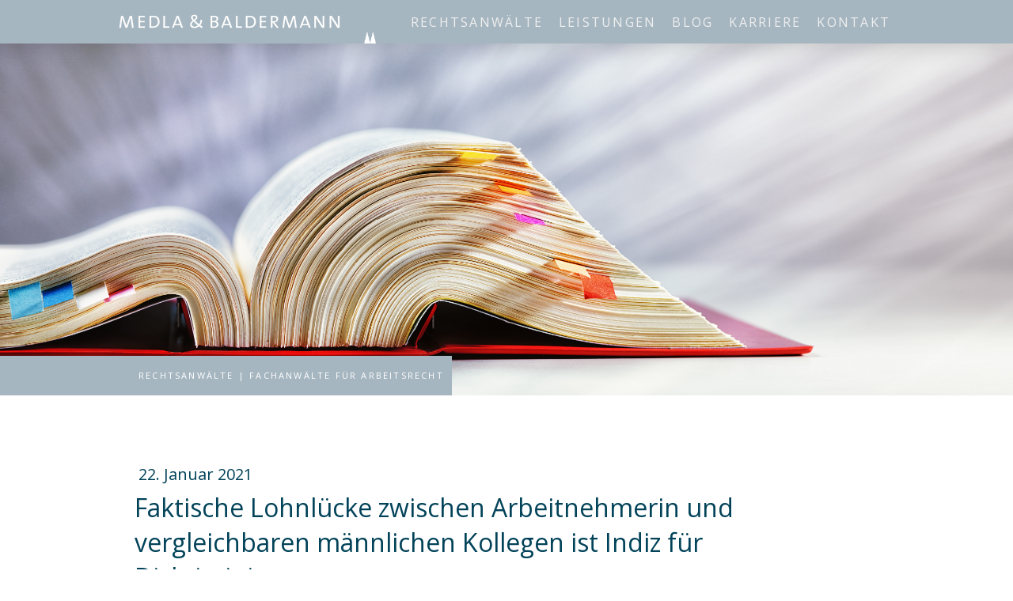

--- FILE ---
content_type: text/html; charset=UTF-8
request_url: https://www.arbeitsrecht.koeln/2021/01/22/faktische-lohnl%C3%BCcke-zwischen-arbeitnehmerin-und-vergleichbaren-m%C3%A4nnlichen-kollegen-ist-indiz-f%C3%BCr-diskriminierung/
body_size: 11941
content:
<!DOCTYPE html>
<html lang="de-DE"><head>
    <meta charset="utf-8"/>
    <link rel="dns-prefetch preconnect" href="https://u.jimcdn.com/" crossorigin="anonymous"/>
<link rel="dns-prefetch preconnect" href="https://assets.jimstatic.com/" crossorigin="anonymous"/>
<link rel="dns-prefetch preconnect" href="https://image.jimcdn.com" crossorigin="anonymous"/>
<link rel="dns-prefetch preconnect" href="https://fonts.jimstatic.com" crossorigin="anonymous"/>
<meta name="viewport" content="width=device-width, initial-scale=1"/>
<meta http-equiv="X-UA-Compatible" content="IE=edge"/>
<meta name="description" content=""/>
<meta name="robots" content="index, follow, archive"/>
<meta property="st:section" content=""/>
<meta name="generator" content="Jimdo Creator"/>
<meta name="twitter:title" content="Faktische Lohnlücke zwischen Arbeitnehmerin und vergleichbaren männlichen Kollegen ist Indiz für Diskriminierung"/>
<meta name="twitter:description" content="Das Bundesarbeitsgericht hat jüngst Folgendes entschieden: Ist die Vergütung einer weiblichen Kollegin geringer als das durchschnittliche Vergleichsentgelt eines männlichen Kollegen, begründet dies regelmäßig schon die Vermutung, dass die Benachteiligung beim Entgelt wegen des Geschlechts erfolgt ist. Der Arbeitgeber könne jedoch versuchen, diese Vermutung zu widerlegen. Geklagt hatte die Abteilungsleiterin einer Versicherung. Sie erhielt von ihrem Arbeitgeber eine Auskunft nach dem Entgelttransparenzgesetz, wonach sich das durchschnittliche Vergleichsentgelt ihrer männlichen Abteilungsleiterkollegen höher darstellte als ihr eigenes. Die Abteilungsleiterin machte daraufhin den Differenzentgeltbetrag zu ihren männlichen Kollegen gerichtlich geltend. Das Bundesarbeitsgericht ist der Auffassung, dass zugunsten der Abteilungsleiterin vermutet werden müsse, sie habe eine Entgeltbenachteiligung aufgrund ihres Geschlechts gemäß § 3 Abs. 2 S. 1 Entgelttransparenzgesetz erfahren. Die Entscheidung wurde an die Vorinstanz (Landesarbeitsgericht Hannover) zurückverwiesen, die nunmehr klären muss, ob der Arbeitgeber diese Vermutung widerlegen kann. Sofern er das nicht kann, ist er verpflichtet, der Abteilungsleiterin das Differenzentgelt zu zahlen. BAG, Urteil vom 21.01.2021, Az. 8 AZR 488/19 Mehr zu diesem Thema? Sprechen Sie uns gerne an."/>
<meta name="twitter:card" content="summary_large_image"/>
<meta property="og:url" content="https://www.arbeitsrecht.koeln/2021/01/22/faktische-lohnl%C3%BCcke-zwischen-arbeitnehmerin-und-vergleichbaren-m%C3%A4nnlichen-kollegen-ist-indiz-f%C3%BCr-diskriminierung/"/>
<meta property="og:title" content="Faktische Lohnlücke zwischen Arbeitnehmerin und vergleichbaren männlichen Kollegen ist Indiz für Diskriminierung"/>
<meta property="og:description" content="Das Bundesarbeitsgericht hat jüngst Folgendes entschieden: Ist die Vergütung einer weiblichen Kollegin geringer als das durchschnittliche Vergleichsentgelt eines männlichen Kollegen, begründet dies regelmäßig schon die Vermutung, dass die Benachteiligung beim Entgelt wegen des Geschlechts erfolgt ist. Der Arbeitgeber könne jedoch versuchen, diese Vermutung zu widerlegen. Geklagt hatte die Abteilungsleiterin einer Versicherung. Sie erhielt von ihrem Arbeitgeber eine Auskunft nach dem Entgelttransparenzgesetz, wonach sich das durchschnittliche Vergleichsentgelt ihrer männlichen Abteilungsleiterkollegen höher darstellte als ihr eigenes. Die Abteilungsleiterin machte daraufhin den Differenzentgeltbetrag zu ihren männlichen Kollegen gerichtlich geltend. Das Bundesarbeitsgericht ist der Auffassung, dass zugunsten der Abteilungsleiterin vermutet werden müsse, sie habe eine Entgeltbenachteiligung aufgrund ihres Geschlechts gemäß § 3 Abs. 2 S. 1 Entgelttransparenzgesetz erfahren. Die Entscheidung wurde an die Vorinstanz (Landesarbeitsgericht Hannover) zurückverwiesen, die nunmehr klären muss, ob der Arbeitgeber diese Vermutung widerlegen kann. Sofern er das nicht kann, ist er verpflichtet, der Abteilungsleiterin das Differenzentgelt zu zahlen. BAG, Urteil vom 21.01.2021, Az. 8 AZR 488/19 Mehr zu diesem Thema? Sprechen Sie uns gerne an."/>
<meta property="og:type" content="article"/>
<meta property="og:locale" content="de_DE"/>
<meta property="og:site_name" content="Medla &amp; Baldermann Rechtsanwälte"/>
<meta name="twitter:image" content="https://image.jimcdn.com/app/cms/image/transf/dimension=4000x3000:format=jpg/path/sb036feca45930010/image/i886a37e80763e4d8/version/1611326398/faktische-lohnl%C3%BCcke-zwischen-arbeitnehmerin-und-vergleichbaren-m%C3%A4nnlichen-kollegen-ist-indiz-f%C3%BCr-diskriminierung.jpg"/>
<meta property="og:image" content="https://image.jimcdn.com/app/cms/image/transf/dimension=4000x3000:format=jpg/path/sb036feca45930010/image/i886a37e80763e4d8/version/1611326398/faktische-lohnl%C3%BCcke-zwischen-arbeitnehmerin-und-vergleichbaren-m%C3%A4nnlichen-kollegen-ist-indiz-f%C3%BCr-diskriminierung.jpg"/>
<meta property="og:image:width" content="640"/>
<meta property="og:image:height" content="452"/>
<meta property="og:image:secure_url" content="https://image.jimcdn.com/app/cms/image/transf/dimension=4000x3000:format=jpg/path/sb036feca45930010/image/i886a37e80763e4d8/version/1611326398/faktische-lohnl%C3%BCcke-zwischen-arbeitnehmerin-und-vergleichbaren-m%C3%A4nnlichen-kollegen-ist-indiz-f%C3%BCr-diskriminierung.jpg"/>
<meta property="article:published_time" content="2021-01-22 15:27:41"/><title>Faktische Lohnlücke zwischen Arbeitnehmerin und vergleichbaren männlichen Kollegen ist Indiz für Diskriminierung - Medla &amp; Baldermann Rechtsanwälte</title>
<link rel="shortcut icon" href="https://u.jimcdn.com/cms/o/sb036feca45930010/img/favicon.png?t=1552558656"/>
    <link rel="alternate" type="application/rss+xml" title="Blog" href="https://www.arbeitsrecht.koeln/rss/blog"/>    
<link rel="canonical" href="https://www.arbeitsrecht.koeln/2021/01/22/faktische-lohnlücke-zwischen-arbeitnehmerin-und-vergleichbaren-männlichen-kollegen-ist-indiz-für-diskriminierung/"/>

        <script src="https://assets.jimstatic.com/ckies.js.7c38a5f4f8d944ade39b.js"></script>

        <script src="https://assets.jimstatic.com/cookieControl.js.b05bf5f4339fa83b8e79.js"></script>
    <script>window.CookieControlSet.setToNormal();</script>

    <style>html,body{margin:0}.hidden{display:none}.n{padding:5px}#cc-website-title a {text-decoration: none}.cc-m-image-align-1{text-align:left}.cc-m-image-align-2{text-align:right}.cc-m-image-align-3{text-align:center}</style>

        <link href="https://u.jimcdn.com/cms/o/sb036feca45930010/layout/dm_9c42d2b6a8fb2b785bd021b9c17785ec/css/layout.css?t=1731077960" rel="stylesheet" type="text/css" id="jimdo_layout_css"/>
<script>     /* <![CDATA[ */     /*!  loadCss [c]2014 @scottjehl, Filament Group, Inc.  Licensed MIT */     window.loadCSS = window.loadCss = function(e,n,t){var r,l=window.document,a=l.createElement("link");if(n)r=n;else{var i=(l.body||l.getElementsByTagName("head")[0]).childNodes;r=i[i.length-1]}var o=l.styleSheets;a.rel="stylesheet",a.href=e,a.media="only x",r.parentNode.insertBefore(a,n?r:r.nextSibling);var d=function(e){for(var n=a.href,t=o.length;t--;)if(o[t].href===n)return e.call(a);setTimeout(function(){d(e)})};return a.onloadcssdefined=d,d(function(){a.media=t||"all"}),a};     window.onloadCSS = function(n,o){n.onload=function(){n.onload=null,o&&o.call(n)},"isApplicationInstalled"in navigator&&"onloadcssdefined"in n&&n.onloadcssdefined(o)}     /* ]]> */ </script>     <script>
// <![CDATA[
onloadCSS(loadCss('https://assets.jimstatic.com/web.css.cba479cb7ca5b5a1cac2a1ff8a34b9db.css') , function() {
    this.id = 'jimdo_web_css';
});
// ]]>
</script>
<link href="https://assets.jimstatic.com/web.css.cba479cb7ca5b5a1cac2a1ff8a34b9db.css" rel="preload" as="style"/>
<noscript>
<link href="https://assets.jimstatic.com/web.css.cba479cb7ca5b5a1cac2a1ff8a34b9db.css" rel="stylesheet"/>
</noscript>
    <script>
    //<![CDATA[
        var jimdoData = {"isTestserver":false,"isLcJimdoCom":false,"isJimdoHelpCenter":false,"isProtectedPage":false,"cstok":"80a144e001e6d455aafe87572f9a62529239e64c","cacheJsKey":"6872b02579dabafbb146fb8732c7f8989a7ce7a9","cacheCssKey":"6872b02579dabafbb146fb8732c7f8989a7ce7a9","cdnUrl":"https:\/\/assets.jimstatic.com\/","minUrl":"https:\/\/assets.jimstatic.com\/app\/cdn\/min\/file\/","authUrl":"https:\/\/a.jimdo.com\/","webPath":"https:\/\/www.arbeitsrecht.koeln\/","appUrl":"https:\/\/a.jimdo.com\/","cmsLanguage":"de_DE","isFreePackage":false,"mobile":false,"isDevkitTemplateUsed":true,"isTemplateResponsive":true,"websiteId":"sb036feca45930010","pageId":2475098389,"packageId":2,"shop":{"deliveryTimeTexts":{"1":"1 - 3 Tage Lieferzeit","2":"3 - 5 Tage Lieferzeit","3":"5 - 8 Tage Lieferzeit"},"checkoutButtonText":"Zur Kasse","isReady":false,"currencyFormat":{"pattern":"#,##0.00 \u00a4","convertedPattern":"#,##0.00 $","symbols":{"GROUPING_SEPARATOR":".","DECIMAL_SEPARATOR":",","CURRENCY_SYMBOL":"\u20ac"}},"currencyLocale":"de_DE"},"tr":{"gmap":{"searchNotFound":"Die angegebene Adresse konnte nicht gefunden werden.","routeNotFound":"Die Anfahrtsroute konnte nicht berechnet werden. M\u00f6gliche Gr\u00fcnde: Die Startadresse ist zu ungenau oder zu weit von der Zieladresse entfernt."},"shop":{"checkoutSubmit":{"next":"N\u00e4chster Schritt","wait":"Bitte warten"},"paypalError":"Da ist leider etwas schiefgelaufen. Bitte versuche es erneut!","cartBar":"Zum Warenkorb","maintenance":"Dieser Shop ist vor\u00fcbergehend leider nicht erreichbar. Bitte probieren Sie es sp\u00e4ter noch einmal.","addToCartOverlay":{"productInsertedText":"Der Artikel wurde dem Warenkorb hinzugef\u00fcgt.","continueShoppingText":"Weiter einkaufen","reloadPageText":"neu laden"},"notReadyText":"Dieser Shop ist noch nicht vollst\u00e4ndig eingerichtet.","numLeftText":"Mehr als {:num} Exemplare dieses Artikels sind z.Z. leider nicht verf\u00fcgbar.","oneLeftText":"Es ist leider nur noch ein Exemplar dieses Artikels verf\u00fcgbar."},"common":{"timeout":"Es ist ein Fehler aufgetreten. Die von dir ausgew\u00e4hlte Aktion wurde abgebrochen. Bitte versuche es in ein paar Minuten erneut."},"form":{"badRequest":"Es ist ein Fehler aufgetreten: Die Eingaben konnten leider nicht \u00fcbermittelt werden. Bitte versuche es sp\u00e4ter noch einmal!"}},"jQuery":"jimdoGen002","isJimdoMobileApp":false,"bgConfig":{"id":123544589,"type":"picture","options":{"fixed":true},"images":[{"id":8479640289,"url":"https:\/\/image.jimcdn.com\/app\/cms\/image\/transf\/none\/path\/sb036feca45930010\/backgroundarea\/id653e7cc715a522d\/version\/1552506014\/image.jpg","altText":"","focalPointX":8.0800018310546875,"focalPointY":85.3731411606518264534315676428377628326416015625}]},"bgFullscreen":false,"responsiveBreakpointLandscape":767,"responsiveBreakpointPortrait":480,"copyableHeadlineLinks":false,"tocGeneration":false,"googlemapsConsoleKey":false,"loggingForAnalytics":false,"loggingForPredefinedPages":false,"isFacebookPixelIdEnabled":false,"userAccountId":"27d9dba3-cac6-45e6-9ad9-398651913b5b"};
    // ]]>
</script>

     <script> (function(window) { 'use strict'; var regBuff = window.__regModuleBuffer = []; var regModuleBuffer = function() { var args = [].slice.call(arguments); regBuff.push(args); }; if (!window.regModule) { window.regModule = regModuleBuffer; } })(window); </script>
    <script src="https://assets.jimstatic.com/web.js.24f3cfbc36a645673411.js" async="true"></script>
    <script src="https://assets.jimstatic.com/at.js.62588d64be2115a866ce.js"></script>
<meta name="google-site-verification" content="YVC_hQdCCM2wGrRQIDFzK6412qgdWsbM8rbpDXBv-Fc"/>

<style>
/* custom styles */
/* <![CDATA[ */
/* logo */
.jtpl-header .jtpl-logo {
    background: url(https://u.jimcdn.com/cms/o/sb036feca45930010/userlayout/img/spitzen.png) no-repeat right bottom / 15px 15px;
    min-width: 330px;
    max-width: none;
    margin-right: 10px;
}
/* main menu */
.navigation-colors a, .navigation-colors a:link, .navigation-colors a:visited {
    font-size: 13px;
}
.jtpl-navigation a:link, .jtpl-navigation a:visited {
    padding: 5px;
}
@media (min-width: 920px) {
    .navigation-colors a, .navigation-colors a:link, .navigation-colors a:visited {
        font-size: inherit;
    }
    .jtpl-navigation a:link, .jtpl-navigation a:visited {
        padding: 10px;
    }
}
.jtpl-navigation .j-nav-level-1, .jtpl-navigation .j-nav-level-2 {
    max-width: none;
}
/* burger menu */
.navigation-colors .navigation-colors__menu-icon, .navigation-colors .navigation-colors__menu-icon:before, .navigation-colors .navigation-colors__menu-icon:after {
    border-color: #fff;
}
.jtpl-mobile-navigation .j-nav-level-1 a:link, .jtpl-mobile-navigation .j-nav-level-1 a:visited {
    padding-left: 20px;
}
.jtpl-mobile-navigation a:link, .jtpl-mobile-navigation a:visited {
    padding: 12px 20px 12px 25px;
}
/* header images */
@media (min-width: 768px) {
    .jtpl-header--image {
        height: 500px;
    }
}
/* headings */
h1 {
    line-height: 1.4em !important;
    margin-bottom: 25px !important;
}
@media (min-width: 768px) {
    h1#cc-m-header-13598272589 {
        font-size: 36px;
    }
}

/* main page title */
@media (max-width: 767px) {
    .j-module .j-website-title-content,
    .j-static-page .j-website-title-content,
    .j-static-page h1 {
        font-size: 18px !important;
        text-align: center;
    }
}
/* footer */
.jtpl-footer {
    display: none;
}

/* image subtitles */
.j-imageSubtitle + div p a {
    color: #024359 !important;
}

/* hyphenation */
.j-imageSubtitle + div p span {
    -webkit-hyphens: auto;
    -ms-hyphens: auto;
    hyphens: auto;
}

/*]]>*/
</style>

    
</head>

<body class="body cc-page cc-page-blog j-m-gallery-styles j-m-video-styles j-m-hr-styles j-m-header-styles j-m-text-styles j-m-emotionheader-styles j-m-htmlCode-styles j-m-rss-styles j-m-form-styles j-m-table-styles j-m-textWithImage-styles j-m-downloadDocument-styles j-m-imageSubtitle-styles j-m-flickr-styles j-m-googlemaps-styles j-m-blogSelection-styles j-m-comment-styles-disabled j-m-jimdo-styles j-m-profile-styles j-m-guestbook-styles j-m-promotion-styles j-m-twitter-styles j-m-hgrid-styles j-m-shoppingcart-styles j-m-catalog-styles j-m-product-styles-disabled j-m-facebook-styles j-m-sharebuttons-styles j-m-formnew-styles j-m-callToAction-styles j-m-turbo-styles j-m-spacing-styles j-m-googleplus-styles j-m-dummy-styles j-m-search-styles j-m-booking-styles j-m-socialprofiles-styles j-footer-styles cc-pagemode-default cc-content-parent" id="page-2475098389">

<div id="cc-inner" class="cc-content-parent">

<input type="checkbox" id="jtpl-mobile-navigation__checkbox" class="jtpl-mobile-navigation__checkbox"/><!-- _main.sass --><div class="jtpl-main cc-content-parent">

  <!-- _background-area.sass -->
  <div class="jtpl-background-area" background-area="fullscreen"></div>
  <!-- END _background-area.sass -->

  <!-- _top-bar.sass -->
  <div class="jtpl-top-bar navigation-colors">
    <!-- _navigation.sass -->
    <label for="jtpl-mobile-navigation__checkbox" class="jtpl-mobile-navigation__label navigation-colors--transparency">
      <span class="jtpl-mobile-navigation__borders navigation-colors__menu-icon"></span>
    </label>
    <!-- END _navigation.sass -->

  </div>
  <!-- END _top-bar.sass -->


  <!-- _mobile-navigation.sass -->
  <nav class="jtpl-mobile-navigation navigation-colors navigation-colors--transparency"><div data-container="navigation"><div class="j-nav-variant-nested"><ul class="cc-nav-level-0 j-nav-level-0"><li id="cc-nav-view-2412181389" class="jmd-nav__list-item-0 j-nav-has-children"><a href="/rechtsanwälte/" data-link-title="Rechtsanwälte">Rechtsanwälte</a><span data-navi-toggle="cc-nav-view-2412181389" class="jmd-nav__toggle-button"></span><ul class="cc-nav-level-1 j-nav-level-1"><li id="cc-nav-view-2443869789" class="jmd-nav__list-item-1"><a href="/rechtsanwälte/martin-medla/" data-link-title="Martin Medla">Martin Medla</a></li><li id="cc-nav-view-2443869089" class="jmd-nav__list-item-1"><a href="/rechtsanwälte/axel-baldermann/" data-link-title="Axel Baldermann">Axel Baldermann</a></li><li id="cc-nav-view-2443869289" class="jmd-nav__list-item-1"><a href="/rechtsanwälte/stefan-schleip/" data-link-title="Stefan Schleip">Stefan Schleip</a></li><li id="cc-nav-view-2443869389" class="jmd-nav__list-item-1"><a href="/rechtsanwälte/janina-ortmann/" data-link-title="Janina Ortmann">Janina Ortmann</a></li></ul></li><li id="cc-nav-view-2413570189" class="jmd-nav__list-item-0 j-nav-has-children"><a href="/leistungen/" data-link-title="Leistungen">Leistungen</a><span data-navi-toggle="cc-nav-view-2413570189" class="jmd-nav__toggle-button"></span><ul class="cc-nav-level-1 j-nav-level-1"><li id="cc-nav-view-2413570389" class="jmd-nav__list-item-1"><a href="/leistungen/arbeitgeber/" data-link-title="Arbeitgeber">Arbeitgeber</a></li><li id="cc-nav-view-2413570489" class="jmd-nav__list-item-1"><a href="/leistungen/betriebsräte-personalräte/" data-link-title="Betriebsräte &amp; Personalräte">Betriebsräte &amp; Personalräte</a></li><li id="cc-nav-view-2413570289" class="jmd-nav__list-item-1"><a href="/leistungen/arbeitnehmer/" data-link-title="Arbeitnehmer">Arbeitnehmer</a></li><li id="cc-nav-view-2443350989" class="jmd-nav__list-item-1"><a href="/leistungen/führungskräfte/" data-link-title="Führungskräfte">Führungskräfte</a></li><li id="cc-nav-view-2413570589" class="jmd-nav__list-item-1"><a href="/leistungen/sprecherausschüsse/" data-link-title="Sprecherausschüsse">Sprecherausschüsse</a></li><li id="cc-nav-view-2413570689" class="jmd-nav__list-item-1"><a href="/leistungen/schulungen/" data-link-title="Schulungen">Schulungen</a></li><li id="cc-nav-view-2505670589" class="jmd-nav__list-item-1 j-nav-has-children"><a href="/themen/" data-link-title="Themen">Themen</a><span data-navi-toggle="cc-nav-view-2505670589" class="jmd-nav__toggle-button"></span><ul class="cc-nav-level-2 j-nav-level-2"><li id="cc-nav-view-2505669189" class="jmd-nav__list-item-2"><a href="/themen/anwalt-kuendigung/" data-link-title="Anwalt Kündigung">Anwalt Kündigung</a></li><li id="cc-nav-view-2505670489" class="jmd-nav__list-item-2"><a href="/themen/anwalt-aufhebungsvertrag/" data-link-title="Anwalt Aufhebungsvertrag">Anwalt Aufhebungsvertrag</a></li><li id="cc-nav-view-2505671389" class="jmd-nav__list-item-2"><a href="/themen/anwalt-abfindung/" data-link-title="Anwalt Abfindung">Anwalt Abfindung</a></li><li id="cc-nav-view-2505671689" class="jmd-nav__list-item-2"><a href="/themen/sozialplan-anwalt/" data-link-title="Sozialplan Anwalt">Sozialplan Anwalt</a></li><li id="cc-nav-view-2505671789" class="jmd-nav__list-item-2"><a href="/themen/hr-beratung/" data-link-title="HR Beratung">HR Beratung</a></li><li id="cc-nav-view-2505671889" class="jmd-nav__list-item-2"><a href="/themen/anwalt-betriebsvereinbarung/" data-link-title="Anwalt Betriebsvereinbarung">Anwalt Betriebsvereinbarung</a></li></ul></li></ul></li><li id="cc-nav-view-2452058289" class="jmd-nav__list-item-0"><a href="/blog/" data-link-title="Blog">Blog</a></li><li id="cc-nav-view-2409372189" class="jmd-nav__list-item-0 j-nav-has-children"><a href="/karriere/" data-link-title="Karriere">Karriere</a><span data-navi-toggle="cc-nav-view-2409372189" class="jmd-nav__toggle-button"></span><ul class="cc-nav-level-1 j-nav-level-1"><li id="cc-nav-view-2445327689" class="jmd-nav__list-item-1"><a href="/karriere/rechtsreferendare-m-w-d/" data-link-title="Rechtsreferendare (m/w/d)">Rechtsreferendare (m/w/d)</a></li><li id="cc-nav-view-2445327789" class="jmd-nav__list-item-1"><a href="/karriere/refas-m-w-d/" data-link-title="Refas (m/w/d)">Refas (m/w/d)</a></li></ul></li><li id="cc-nav-view-2412164089" class="jmd-nav__list-item-0 j-nav-has-children"><a href="/kontakt/" data-link-title="Kontakt">Kontakt</a><span data-navi-toggle="cc-nav-view-2412164089" class="jmd-nav__toggle-button"></span><ul class="cc-nav-level-1 j-nav-level-1"><li id="cc-nav-view-2444053789" class="jmd-nav__list-item-1"><a href="/kontakt/terminanfrage/" data-link-title="Terminanfrage">Terminanfrage</a></li></ul></li></ul></div></div>
  </nav><!-- END _mobile-navigation.sass --><!-- _header.sass --><header class="jtpl-header navigation-colors"><div class="jtpl-header__inner alignment-options navigation-vertical-alignment">
      <div class="jtpl-logo">
        <div id="cc-website-logo" class="cc-single-module-element"><div id="cc-m-13037197189" class="j-module n j-imageSubtitle"><div class="cc-m-image-container"><figure class="cc-imagewrapper cc-m-image-align-1">
<a href="https://www.arbeitsrecht.koeln/" target="_self"><img srcset="https://image.jimcdn.com/app/cms/image/transf/dimension=280x10000:format=png/path/sb036feca45930010/image/i76816403e48a2533/version/1521876078/image.png 280w, https://image.jimcdn.com/app/cms/image/transf/dimension=320x10000:format=png/path/sb036feca45930010/image/i76816403e48a2533/version/1521876078/image.png 320w, https://image.jimcdn.com/app/cms/image/transf/dimension=560x10000:format=png/path/sb036feca45930010/image/i76816403e48a2533/version/1521876078/image.png 560w" sizes="(min-width: 280px) 280px, 100vw" id="cc-m-imagesubtitle-image-13037197189" src="https://image.jimcdn.com/app/cms/image/transf/dimension=280x10000:format=png/path/sb036feca45930010/image/i76816403e48a2533/version/1521876078/image.png" alt="Medla &amp; Baldermann Rechtsanwälte" class="" data-src-width="2208" data-src-height="163" data-src="https://image.jimcdn.com/app/cms/image/transf/dimension=280x10000:format=png/path/sb036feca45930010/image/i76816403e48a2533/version/1521876078/image.png" data-image-id="8274199689"/></a>    

</figure>
</div>
<div class="cc-clear"></div>
<script id="cc-m-reg-13037197189">// <![CDATA[

    window.regModule("module_imageSubtitle", {"data":{"imageExists":true,"hyperlink":"","hyperlink_target":"","hyperlinkAsString":"","pinterest":"0","id":13037197189,"widthEqualsContent":"1","resizeWidth":"280","resizeHeight":21},"id":13037197189});
// ]]>
</script></div></div>
      </div>

      <!-- _navigation.sass -->
      <nav class="jtpl-navigation"><div class="jtpl-navigation__inner navigation-alignment" data-dropdown="true" data-main="true">
          <div data-container="navigation"><div class="j-nav-variant-nested"><ul class="cc-nav-level-0 j-nav-level-0"><li id="cc-nav-view-2412181389" class="jmd-nav__list-item-0 j-nav-has-children"><a href="/rechtsanwälte/" data-link-title="Rechtsanwälte">Rechtsanwälte</a><span data-navi-toggle="cc-nav-view-2412181389" class="jmd-nav__toggle-button"></span><ul class="cc-nav-level-1 j-nav-level-1"><li id="cc-nav-view-2443869789" class="jmd-nav__list-item-1"><a href="/rechtsanwälte/martin-medla/" data-link-title="Martin Medla">Martin Medla</a></li><li id="cc-nav-view-2443869089" class="jmd-nav__list-item-1"><a href="/rechtsanwälte/axel-baldermann/" data-link-title="Axel Baldermann">Axel Baldermann</a></li><li id="cc-nav-view-2443869289" class="jmd-nav__list-item-1"><a href="/rechtsanwälte/stefan-schleip/" data-link-title="Stefan Schleip">Stefan Schleip</a></li><li id="cc-nav-view-2443869389" class="jmd-nav__list-item-1"><a href="/rechtsanwälte/janina-ortmann/" data-link-title="Janina Ortmann">Janina Ortmann</a></li></ul></li><li id="cc-nav-view-2413570189" class="jmd-nav__list-item-0 j-nav-has-children"><a href="/leistungen/" data-link-title="Leistungen">Leistungen</a><span data-navi-toggle="cc-nav-view-2413570189" class="jmd-nav__toggle-button"></span><ul class="cc-nav-level-1 j-nav-level-1"><li id="cc-nav-view-2413570389" class="jmd-nav__list-item-1"><a href="/leistungen/arbeitgeber/" data-link-title="Arbeitgeber">Arbeitgeber</a></li><li id="cc-nav-view-2413570489" class="jmd-nav__list-item-1"><a href="/leistungen/betriebsräte-personalräte/" data-link-title="Betriebsräte &amp; Personalräte">Betriebsräte &amp; Personalräte</a></li><li id="cc-nav-view-2413570289" class="jmd-nav__list-item-1"><a href="/leistungen/arbeitnehmer/" data-link-title="Arbeitnehmer">Arbeitnehmer</a></li><li id="cc-nav-view-2443350989" class="jmd-nav__list-item-1"><a href="/leistungen/führungskräfte/" data-link-title="Führungskräfte">Führungskräfte</a></li><li id="cc-nav-view-2413570589" class="jmd-nav__list-item-1"><a href="/leistungen/sprecherausschüsse/" data-link-title="Sprecherausschüsse">Sprecherausschüsse</a></li><li id="cc-nav-view-2413570689" class="jmd-nav__list-item-1"><a href="/leistungen/schulungen/" data-link-title="Schulungen">Schulungen</a></li><li id="cc-nav-view-2505670589" class="jmd-nav__list-item-1 j-nav-has-children"><a href="/themen/" data-link-title="Themen">Themen</a><span data-navi-toggle="cc-nav-view-2505670589" class="jmd-nav__toggle-button"></span><ul class="cc-nav-level-2 j-nav-level-2"><li id="cc-nav-view-2505669189" class="jmd-nav__list-item-2"><a href="/themen/anwalt-kuendigung/" data-link-title="Anwalt Kündigung">Anwalt Kündigung</a></li><li id="cc-nav-view-2505670489" class="jmd-nav__list-item-2"><a href="/themen/anwalt-aufhebungsvertrag/" data-link-title="Anwalt Aufhebungsvertrag">Anwalt Aufhebungsvertrag</a></li><li id="cc-nav-view-2505671389" class="jmd-nav__list-item-2"><a href="/themen/anwalt-abfindung/" data-link-title="Anwalt Abfindung">Anwalt Abfindung</a></li><li id="cc-nav-view-2505671689" class="jmd-nav__list-item-2"><a href="/themen/sozialplan-anwalt/" data-link-title="Sozialplan Anwalt">Sozialplan Anwalt</a></li><li id="cc-nav-view-2505671789" class="jmd-nav__list-item-2"><a href="/themen/hr-beratung/" data-link-title="HR Beratung">HR Beratung</a></li><li id="cc-nav-view-2505671889" class="jmd-nav__list-item-2"><a href="/themen/anwalt-betriebsvereinbarung/" data-link-title="Anwalt Betriebsvereinbarung">Anwalt Betriebsvereinbarung</a></li></ul></li></ul></li><li id="cc-nav-view-2452058289" class="jmd-nav__list-item-0"><a href="/blog/" data-link-title="Blog">Blog</a></li><li id="cc-nav-view-2409372189" class="jmd-nav__list-item-0 j-nav-has-children"><a href="/karriere/" data-link-title="Karriere">Karriere</a><span data-navi-toggle="cc-nav-view-2409372189" class="jmd-nav__toggle-button"></span><ul class="cc-nav-level-1 j-nav-level-1"><li id="cc-nav-view-2445327689" class="jmd-nav__list-item-1"><a href="/karriere/rechtsreferendare-m-w-d/" data-link-title="Rechtsreferendare (m/w/d)">Rechtsreferendare (m/w/d)</a></li><li id="cc-nav-view-2445327789" class="jmd-nav__list-item-1"><a href="/karriere/refas-m-w-d/" data-link-title="Refas (m/w/d)">Refas (m/w/d)</a></li></ul></li><li id="cc-nav-view-2412164089" class="jmd-nav__list-item-0 j-nav-has-children"><a href="/kontakt/" data-link-title="Kontakt">Kontakt</a><span data-navi-toggle="cc-nav-view-2412164089" class="jmd-nav__toggle-button"></span><ul class="cc-nav-level-1 j-nav-level-1"><li id="cc-nav-view-2444053789" class="jmd-nav__list-item-1"><a href="/kontakt/terminanfrage/" data-link-title="Terminanfrage">Terminanfrage</a></li></ul></li></ul></div></div>
        </div>
      </nav><!-- END _navigation.sass -->
</div>
  </header><div class="jtpl-header--image" background-area="stripe" background-area-default=""></div>

  <!-- END _header.sass -->

  <!-- _section-main.sass -->
  <div class="jtpl-section-main content-options-box cc-content-parent">

    <!-- _breadcrumb.sass -->
    <div class="jtpl-breadcrumb alignment-options">
      <div class="jtpl-breadcrumb__inner flex-background-options">
        <div class="jtpl-breadcrumb__title-navigation-gutter">
          <!-- _section-main.sass -->
          <div class="jtpl-title">
            <div id="cc-website-title" class="cc-single-module-element"><div id="cc-m-13037193889" class="j-module n j-header"><a href="https://www.arbeitsrecht.koeln/"><span class="cc-within-single-module-element j-website-title-content" id="cc-m-header-13037193889">Rechtsanwälte | Fachanwälte für Arbeitsrecht</span></a></div></div>
          </div>
          <!-- END _section-main.sass -->
          <div class="jtpl-breadcrumb__navigation breadcrumb-options">
            <div data-container="navigation"><div class="j-nav-variant-breadcrumb"><ol/></div></div>
          </div>
        </div>
      </div>
    </div>
    <!-- END _breadcrumb.sass -->

    <div class="jtpl-content alignment-options content-options-inner cc-content-parent">
      <div id="content_area" data-container="content"><div id="content_start"></div>
        <article class="j-blog"><div class="n j-blog-meta j-blog-post--header">
    <div class="j-text j-module n">
                <span class="j-text j-blog-post--date">
            22. Januar 2021        </span>
    </div>
    <h1 class="j-blog-header j-blog-headline j-blog-post--headline">Faktische Lohnlücke zwischen Arbeitnehmerin und vergleichbaren männlichen Kollegen ist Indiz für Diskriminierung</h1>
</div>
<div class="post j-blog-content">
        <div id="cc-matrix-3875291989"><div id="cc-m-13874731289" class="j-module n j-text "><p>
    Das Bundesarbeitsgericht hat jüngst Folgendes entschieden: Ist die Vergütung einer weiblichen Kollegin geringer als das durchschnittliche Vergleichsentgelt eines männlichen Kollegen, begründet
    dies regelmäßig schon die Vermutung, dass die Benachteiligung beim Entgelt wegen des Geschlechts erfolgt ist. Der Arbeitgeber könne jedoch versuchen, diese Vermutung zu widerlegen.
</p>

<p>
     
</p>

<p>
    Geklagt hatte die Abteilungsleiterin einer Versicherung. Sie erhielt von ihrem Arbeitgeber eine Auskunft nach dem Entgelttransparenzgesetz, wonach sich das durchschnittliche Vergleichsentgelt
    ihrer männlichen Abteilungsleiterkollegen höher darstellte als ihr eigenes. Die Abteilungsleiterin machte daraufhin den Differenzentgeltbetrag zu ihren männlichen Kollegen gerichtlich geltend.
</p>

<p>
     
</p>

<p>
    Das Bundesarbeitsgericht ist der Auffassung, dass zugunsten der Abteilungsleiterin vermutet werden müsse, sie habe eine Entgeltbenachteiligung aufgrund ihres Geschlechts gemäß § 3 Abs. 2 S. 1
    Entgelttransparenzgesetz erfahren. Die Entscheidung wurde an die Vorinstanz (Landesarbeitsgericht Hannover) zurückverwiesen, die nunmehr klären muss, ob der Arbeitgeber diese Vermutung widerlegen
    kann. Sofern er das nicht kann, ist er verpflichtet, der Abteilungsleiterin das Differenzentgelt zu zahlen.
</p>

<p>
     
</p>

<p>
    <span style="font-size: 16px;"><em>BAG, Urteil vom 21.01.2021, Az. 8 AZR 488/19</em></span>
</p>

<p>
     
</p>

<p style="background-color: transparent; color: #024359; font-family: &amp;quot; open sans&amp;quot;,sans-serif,&amp;quot;google&amp;quot;; font-size: 20px; font-style: normal; font-variant: normal; font-weight: 300; letter-spacing: normal; orphans: 2; text-align: left; text-decoration: none; text-indent: 0px; text-transform: none; -webkit-text-stroke-width: 0px; white-space: normal; word-spacing: 0px; margin: 0px;">
    Mehr zu diesem Thema?
</p>

<p>
    <span style="font-size: 18px;"><em style="font-style: italic;"><a title="Kontakt" style="color: #2a2a2a; cursor: pointer; text-decoration: none; transition: background-color 0.25s cubic-bezier(0.42, 0, 0.58, 1) 0s, color 0.25s cubic-bezier(0.42, 0, 0.58, 1) 0s;" href="https://www.arbeitsrecht.koeln/kontakt/" target="_top">Sprechen Sie uns gerne an.</a></em></span>
</p>

<p>
     
</p>

<p>
     
</p>

<p>
     
</p>

<p>
     
</p></div></div>
        </div><div class="j-module n j-text j-blog-post--tags-wrapper"><span class="j-blog-post--tags--template" style="display: none;"><a class="j-blog-post--tag" href="https://www.arbeitsrecht.koeln/blog/?tag=tagPlaceholder">tagPlaceholder</a></span><span class="j-blog-post--tags-label" style="display: none;">Tags:</span> <span class="j-blog-post--tags-list"></span></div></article>
        </div>
    </div>
    <!-- END _section-main.sass -->

  </div>

  <!-- _section-aside.sass -->
  <div class="jtpl-section-aside">

    <aside class="jtpl-sidebar sidebar-options"><div class="jtpl-sidebar__inner alignment-options">
        <div data-container="sidebar"><div id="cc-matrix-3633860689"><div id="cc-m-13066984589" class="j-module n j-text "><p style="text-align: center;">
    <span style="color: #1f0e4d;"><a title="Impressum" href="/impressum/">Impressum</a> | <a title="Datenschutz" href="/datenschutz/">Datenschutz</a></span>
</p></div></div></div>
      </div>
    </aside><footer class="jtpl-footer footer-options"><div class="jtpl-footer__inner alignment-options">
        <div id="contentfooter" data-container="footer">

    
    <div class="j-meta-links">
        <a href="/about/">Impressum</a> | <a href="//www.arbeitsrecht.koeln/j/privacy">Datenschutz</a> | <a id="cookie-policy" href="javascript:window.CookieControl.showCookieSettings();">Cookie-Richtlinie</a> | <a href="/sitemap/">Sitemap</a>    </div>

    <div class="j-admin-links">
            
    <span class="loggedout">
        <a rel="nofollow" id="login" href="/login">Anmelden</a>
    </span>

<span class="loggedin">
    <a rel="nofollow" id="logout" target="_top" href="https://cms.e.jimdo.com/app/cms/logout.php">
        Abmelden    </a>
    |
    <a rel="nofollow" id="edit" target="_top" href="https://a.jimdo.com/app/auth/signin/jumpcms/?page=2475098389">Bearbeiten</a>
</span>
        </div>

    
</div>

      </div>
    </footer><!-- END _section-aside.sass -->
</div>


  <!-- _cart.sass -->
  <div class="jtpl-cart">
    
  </div>
  <!-- END _cart.sass -->

</div>
<!-- END main.sass -->

</div>    <script type="text/javascript">
//<![CDATA[
var _gaq = [];

_gaq.push(['_gat._anonymizeIp']);

if (window.CookieControl.isCookieAllowed("ga")) {
    _gaq.push(['a._setAccount', 'UA-189984924-2'],
        ['a._trackPageview']
        );

    (function() {
        var ga = document.createElement('script');
        ga.type = 'text/javascript';
        ga.async = true;
        ga.src = 'https://www.google-analytics.com/ga.js';

        var s = document.getElementsByTagName('script')[0];
        s.parentNode.insertBefore(ga, s);
    })();
}
addAutomatedTracking('creator.website', track_anon);
//]]>
</script>
    
<div id="loginbox" class="hidden">

    <div id="loginbox-header">

    <a class="cc-close" title="Dieses Element zuklappen" href="#">zuklappen</a>

    <div class="c"></div>

</div>

<div id="loginbox-content">

        <div id="resendpw"></div>

        <div id="loginboxOuter"></div>
    </div>
</div>
<div id="loginbox-darklayer" class="hidden"></div>
<script>// <![CDATA[

    window.regModule("web_login", {"url":"https:\/\/www.arbeitsrecht.koeln\/","pageId":2475098389});
// ]]>
</script>


<div class="cc-individual-cookie-settings" id="cc-individual-cookie-settings" style="display: none" data-nosnippet="true">

</div>
<script>// <![CDATA[

    window.regModule("web_individualCookieSettings", {"categories":[{"type":"NECESSARY","name":"Unbedingt erforderlich","description":"Unbedingt erforderliche Cookies erm\u00f6glichen grundlegende Funktionen und sind f\u00fcr die einwandfreie Funktion der Website erforderlich. Daher kann man sie nicht deaktivieren. Diese Art von Cookies wird ausschlie\u00dflich von dem Betreiber der Website verwendet (First-Party-Cookie) und s\u00e4mtliche Informationen, die in den Cookies gespeichert sind, werden nur an diese Website gesendet.","required":true,"cookies":[{"key":"cookielaw","name":"cookielaw","description":"Cookielaw\n\nDieses Cookie zeigt das Cookie-Banner an und speichert die Cookie-Einstellungen des Besuchers.\n\nAnbieter:\nJimdo GmbH, Stresemannstrasse 375, 22761 Hamburg, Deutschland.\n\nCookie-Name: ckies_cookielaw\nCookie-Laufzeit: 1 Jahr\n\nDatenschutzerkl\u00e4rung:\nhttps:\/\/www.jimdo.com\/de\/info\/datenschutzerklaerung\/ ","required":true},{"key":"control-cookies-wildcard","name":"ckies_*","description":"Jimdo Control Cookies\n\nSteuerungs-Cookies zur Aktivierung der vom Website-Besucher ausgew\u00e4hlten Dienste\/Cookies und zur Speicherung der entsprechenden Cookie-Einstellungen. \n\nAnbieter:\nJimdo GmbH, Stresemannstra\u00dfe 375, 22761 Hamburg, Deutschland.\n\nCookie-Namen: ckies_*, ckies_postfinance, ckies_stripe, ckies_powr, ckies_google, ckies_cookielaw, ckies_ga, ckies_jimdo_analytics, ckies_fb_analytics, ckies_fr\n\nCookie-Laufzeit: 1 Jahr\n\nDatenschutzerkl\u00e4rung:\nhttps:\/\/www.jimdo.com\/de\/info\/datenschutzerklaerung\/ ","required":true}]},{"type":"FUNCTIONAL","name":"Funktionell","description":"Funktionelle Cookies erm\u00f6glichen dieser Website, bestimmte Funktionen zur Verf\u00fcgung zu stellen und Informationen zu speichern, die vom Nutzer eingegeben wurden \u2013 beispielsweise bereits registrierte Namen oder die Sprachauswahl. Damit werden verbesserte und personalisierte Funktionen gew\u00e4hrleistet.","required":false,"cookies":[{"key":"powr-v2","name":"powr","description":"POWr.io Cookies\n\nDiese Cookies registrieren anonyme, statistische Daten \u00fcber das Verhalten des Besuchers dieser Website und sind verantwortlich f\u00fcr die Gew\u00e4hrleistung der Funktionalit\u00e4t bestimmter Widgets, die auf dieser Website eingesetzt werden. Sie werden ausschlie\u00dflich f\u00fcr interne Analysen durch den Webseitenbetreiber verwendet z. B. f\u00fcr den Besucherz\u00e4hler.\n\nAnbieter:\nPowr.io, POWr HQ, 340 Pine Street, San Francisco, California 94104, USA.\n\nCookie Namen und Laufzeiten:\nahoy_unique_[unique id] (Laufzeit: Sitzung), POWR_PRODUCTION  (Laufzeit: Sitzung),  ahoy_visitor  (Laufzeit: 2 Jahre),   ahoy_visit  (Laufzeit: 1 Tag), src (Laufzeit: 30 Tage) Security, _gid Persistent (Laufzeit: 1 Tag), NID (Domain: google.com, Laufzeit: 180 Tage), 1P_JAR (Domain: google.com, Laufzeit: 30 Tage), DV (Domain: google.com, Laufzeit: 2 Stunden), SIDCC (Domain: google.com, Laufzeit: 1 Jahre), SID (Domain: google.com, Laufzeit: 2 Jahre), HSID (Domain: google.com, Laufzeit: 2 Jahre), SEARCH_SAMESITE (Domain: google.com, Laufzeit: 6 Monate), __cfduid (Domain: powrcdn.com, Laufzeit: 30 Tage).\n\nCookie-Richtlinie:\nhttps:\/\/www.powr.io\/privacy \n\nDatenschutzerkl\u00e4rung:\nhttps:\/\/www.powr.io\/privacy ","required":false},{"key":"google_maps","name":"Google Maps","description":"Die Aktivierung und Speicherung dieser Einstellung schaltet die Anzeige der Google Maps frei. \nAnbieter: Google LLC, 1600 Amphitheatre Parkway, Mountain View, CA 94043, USA oder Google Ireland Limited, Gordon House, Barrow Street, Dublin 4, Irland, wenn Sie in der EU ans\u00e4ssig sind.\nCookie Name und Laufzeit: google_maps ( Laufzeit: 1 Jahr)\nCookie Richtlinie: https:\/\/policies.google.com\/technologies\/cookies\nDatenschutzerkl\u00e4rung: https:\/\/policies.google.com\/privacy\n","required":false}]},{"type":"PERFORMANCE","name":"Performance","description":"Die Performance-Cookies sammeln Informationen dar\u00fcber, wie diese Website genutzt wird. Der Betreiber der Website nutzt diese Cookies um die Attraktivit\u00e4t, den Inhalt und die Funktionalit\u00e4t der Website zu verbessern.","required":false,"cookies":[{"key":"ga","name":"ga","description":"Google Analytics\n\nDiese Cookies sammeln zu Analysezwecken anonymisierte Informationen dar\u00fcber, wie Nutzer diese Website verwenden.\n\nAnbieter:\nGoogle LLC, 1600 Amphitheatre Parkway, Mountain View, CA 94043, USA oder Google Ireland Limited, Gordon House, Barrow Street, Dublin 4, Irland, wenn Sie in der EU ans\u00e4ssig sind.\n\nCookie-Namen und Laufzeiten:  \n__utma (Laufzeit: 2 Jahre), __utmb (Laufzeit: 30 Minuten), __utmc (Laufzeit: Sitzung), __utmz (Laufzeit: 6 Monate), __utmt_b (Laufzeit: 1 Tag), __utm[unique ID] (Laufzeit: 2 Jahre), __ga (Laufzeit: 2 Jahre), __gat (Laufzeit: 1 Min), __gid (Laufzeit: 24 Stunden), __ga_disable_* (Laufzeit: 100 Jahre).\n\nCookie-Richtlinie:\nhttps:\/\/policies.google.com\/technologies\/cookies\n\nDatenschutzerkl\u00e4rung:\nhttps:\/\/policies.google.com\/privacy","required":false}]},{"type":"MARKETING","name":"Marketing \/ Third Party","description":"Marketing- \/ Third Party-Cookies stammen unter anderem von externen Werbeunternehmen und werden verwendet, um Informationen \u00fcber die vom Nutzer besuchten Websites zu sammeln, um z. B. zielgruppenorientierte Werbung f\u00fcr den Benutzer zu erstellen.","required":false,"cookies":[{"key":"powr_marketing","name":"powr_marketing","description":"POWr.io Cookies \n \nDiese Cookies sammeln zu Analysezwecken anonymisierte Informationen dar\u00fcber, wie Nutzer diese Website verwenden. \n\nAnbieter:\nPowr.io, POWr HQ, 340 Pine Street, San Francisco, California 94104, USA.  \n \nCookie-Namen und Laufzeiten: \n__Secure-3PAPISID (Domain: google.com, Laufzeit: 2 Jahre), SAPISID (Domain: google.com, Laufzeit: 2 Jahre), APISID (Domain: google.com, Laufzeit: 2 Jahre), SSID (Domain: google.com, Laufzeit: 2 Jahre), __Secure-3PSID (Domain: google.com, Laufzeit: 2 Jahre), CC (Domain:google.com, Laufzeit: 1 Jahr), ANID (Domain: google.com, Laufzeit: 10 Jahre), OTZ (Domain:google.com, Laufzeit: 1 Monat).\n \nCookie-Richtlinie: \nhttps:\/\/www.powr.io\/privacy \n \nDatenschutzerkl\u00e4rung: \nhttps:\/\/www.powr.io\/privacy \n","required":false}]}],"pagesWithoutCookieSettings":["\/about\/","\/j\/privacy"],"cookieSettingsHtmlUrl":"\/app\/module\/cookiesettings\/getcookiesettingshtml"});
// ]]>
</script>

</body>
</html>
